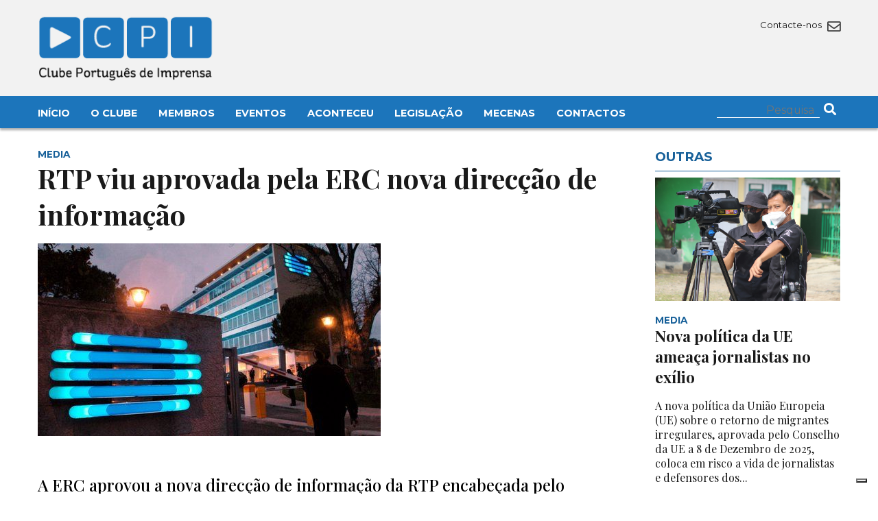

--- FILE ---
content_type: text/html; charset=UTF-8
request_url: https://clubedeimprensa.pt/aconteceu/actualidade/rtp-viu-aprovada-pela-erc-nova-direccao-de-informacao/
body_size: 9505
content:




<!DOCTYPE html>

<html>

<head>

    <meta charset="utf-8" />

    <meta name="viewport" content="width=device-width, initial-scale=1.0">

    <link rel="icon" href="https://clubedeimprensa.pt/wp-content/themes/custom/img/favicon.png">

    <link href="https://fonts.googleapis.com/css2?family=Playfair+Display:ital,wght@0,400;0,500;0,600;0,700;1,400;1,700&display=swap" rel="stylesheet"> 

    <link href="https://fonts.googleapis.com/css2?family=Montserrat:wght@300;400;500;700&display=swap" rel="stylesheet"> 

    <link rel="stylesheet" type="text/css" href="https://clubedeimprensa.pt/wp-content/themes/custom/css/font-awesome58/css/all.css" />

    <link rel="stylesheet" type="text/css" href="https://clubedeimprensa.pt/wp-content/themes/custom/style.css?time=1768590037" />

    <script src="https://clubedeimprensa.pt/wp-content/themes/custom/js/jquery3.1.1.js"></script>

    <script src="https://clubedeimprensa.pt/wp-content/themes/custom/js/masonry.js"></script>

    			<script type="text/javascript" class="_iub_cs_skip">
				var _iub = _iub || {};
				_iub.csConfiguration = _iub.csConfiguration || {};
				_iub.csConfiguration.siteId = "3775800";
				_iub.csConfiguration.cookiePolicyId = "40875204";
			</script>
			<script class="_iub_cs_skip" src="https://cs.iubenda.com/autoblocking/3775800.js"></script>
			<title>RTP viu aprovada pela ERC nova direcção de informação &#8211; Clube Português de Imprensa</title>
<meta name='robots' content='max-image-preview:large' />
<link rel='dns-prefetch' href='//cdn.iubenda.com' />
<link rel="alternate" type="application/rss+xml" title="Feed de comentários de Clube Português de Imprensa &raquo; RTP viu aprovada pela ERC nova direcção de informação" href="https://clubedeimprensa.pt/aconteceu/actualidade/rtp-viu-aprovada-pela-erc-nova-direccao-de-informacao/feed/" />
<link rel="alternate" title="oEmbed (JSON)" type="application/json+oembed" href="https://clubedeimprensa.pt/wp-json/oembed/1.0/embed?url=https%3A%2F%2Fclubedeimprensa.pt%2Faconteceu%2Factualidade%2Frtp-viu-aprovada-pela-erc-nova-direccao-de-informacao%2F" />
<link rel="alternate" title="oEmbed (XML)" type="text/xml+oembed" href="https://clubedeimprensa.pt/wp-json/oembed/1.0/embed?url=https%3A%2F%2Fclubedeimprensa.pt%2Faconteceu%2Factualidade%2Frtp-viu-aprovada-pela-erc-nova-direccao-de-informacao%2F&#038;format=xml" />
<style id='wp-img-auto-sizes-contain-inline-css' type='text/css'>
img:is([sizes=auto i],[sizes^="auto," i]){contain-intrinsic-size:3000px 1500px}
/*# sourceURL=wp-img-auto-sizes-contain-inline-css */
</style>
<style id='wp-block-library-inline-css' type='text/css'>
:root{--wp-block-synced-color:#7a00df;--wp-block-synced-color--rgb:122,0,223;--wp-bound-block-color:var(--wp-block-synced-color);--wp-editor-canvas-background:#ddd;--wp-admin-theme-color:#007cba;--wp-admin-theme-color--rgb:0,124,186;--wp-admin-theme-color-darker-10:#006ba1;--wp-admin-theme-color-darker-10--rgb:0,107,160.5;--wp-admin-theme-color-darker-20:#005a87;--wp-admin-theme-color-darker-20--rgb:0,90,135;--wp-admin-border-width-focus:2px}@media (min-resolution:192dpi){:root{--wp-admin-border-width-focus:1.5px}}.wp-element-button{cursor:pointer}:root .has-very-light-gray-background-color{background-color:#eee}:root .has-very-dark-gray-background-color{background-color:#313131}:root .has-very-light-gray-color{color:#eee}:root .has-very-dark-gray-color{color:#313131}:root .has-vivid-green-cyan-to-vivid-cyan-blue-gradient-background{background:linear-gradient(135deg,#00d084,#0693e3)}:root .has-purple-crush-gradient-background{background:linear-gradient(135deg,#34e2e4,#4721fb 50%,#ab1dfe)}:root .has-hazy-dawn-gradient-background{background:linear-gradient(135deg,#faaca8,#dad0ec)}:root .has-subdued-olive-gradient-background{background:linear-gradient(135deg,#fafae1,#67a671)}:root .has-atomic-cream-gradient-background{background:linear-gradient(135deg,#fdd79a,#004a59)}:root .has-nightshade-gradient-background{background:linear-gradient(135deg,#330968,#31cdcf)}:root .has-midnight-gradient-background{background:linear-gradient(135deg,#020381,#2874fc)}:root{--wp--preset--font-size--normal:16px;--wp--preset--font-size--huge:42px}.has-regular-font-size{font-size:1em}.has-larger-font-size{font-size:2.625em}.has-normal-font-size{font-size:var(--wp--preset--font-size--normal)}.has-huge-font-size{font-size:var(--wp--preset--font-size--huge)}.has-text-align-center{text-align:center}.has-text-align-left{text-align:left}.has-text-align-right{text-align:right}.has-fit-text{white-space:nowrap!important}#end-resizable-editor-section{display:none}.aligncenter{clear:both}.items-justified-left{justify-content:flex-start}.items-justified-center{justify-content:center}.items-justified-right{justify-content:flex-end}.items-justified-space-between{justify-content:space-between}.screen-reader-text{border:0;clip-path:inset(50%);height:1px;margin:-1px;overflow:hidden;padding:0;position:absolute;width:1px;word-wrap:normal!important}.screen-reader-text:focus{background-color:#ddd;clip-path:none;color:#444;display:block;font-size:1em;height:auto;left:5px;line-height:normal;padding:15px 23px 14px;text-decoration:none;top:5px;width:auto;z-index:100000}html :where(.has-border-color){border-style:solid}html :where([style*=border-top-color]){border-top-style:solid}html :where([style*=border-right-color]){border-right-style:solid}html :where([style*=border-bottom-color]){border-bottom-style:solid}html :where([style*=border-left-color]){border-left-style:solid}html :where([style*=border-width]){border-style:solid}html :where([style*=border-top-width]){border-top-style:solid}html :where([style*=border-right-width]){border-right-style:solid}html :where([style*=border-bottom-width]){border-bottom-style:solid}html :where([style*=border-left-width]){border-left-style:solid}html :where(img[class*=wp-image-]){height:auto;max-width:100%}:where(figure){margin:0 0 1em}html :where(.is-position-sticky){--wp-admin--admin-bar--position-offset:var(--wp-admin--admin-bar--height,0px)}@media screen and (max-width:600px){html :where(.is-position-sticky){--wp-admin--admin-bar--position-offset:0px}}

/*# sourceURL=wp-block-library-inline-css */
</style><style id='wp-block-paragraph-inline-css' type='text/css'>
.is-small-text{font-size:.875em}.is-regular-text{font-size:1em}.is-large-text{font-size:2.25em}.is-larger-text{font-size:3em}.has-drop-cap:not(:focus):first-letter{float:left;font-size:8.4em;font-style:normal;font-weight:100;line-height:.68;margin:.05em .1em 0 0;text-transform:uppercase}body.rtl .has-drop-cap:not(:focus):first-letter{float:none;margin-left:.1em}p.has-drop-cap.has-background{overflow:hidden}:root :where(p.has-background){padding:1.25em 2.375em}:where(p.has-text-color:not(.has-link-color)) a{color:inherit}p.has-text-align-left[style*="writing-mode:vertical-lr"],p.has-text-align-right[style*="writing-mode:vertical-rl"]{rotate:180deg}
/*# sourceURL=https://clubedeimprensa.pt/wp-includes/blocks/paragraph/style.min.css */
</style>
<style id='global-styles-inline-css' type='text/css'>
:root{--wp--preset--aspect-ratio--square: 1;--wp--preset--aspect-ratio--4-3: 4/3;--wp--preset--aspect-ratio--3-4: 3/4;--wp--preset--aspect-ratio--3-2: 3/2;--wp--preset--aspect-ratio--2-3: 2/3;--wp--preset--aspect-ratio--16-9: 16/9;--wp--preset--aspect-ratio--9-16: 9/16;--wp--preset--color--black: #000000;--wp--preset--color--cyan-bluish-gray: #abb8c3;--wp--preset--color--white: #ffffff;--wp--preset--color--pale-pink: #f78da7;--wp--preset--color--vivid-red: #cf2e2e;--wp--preset--color--luminous-vivid-orange: #ff6900;--wp--preset--color--luminous-vivid-amber: #fcb900;--wp--preset--color--light-green-cyan: #7bdcb5;--wp--preset--color--vivid-green-cyan: #00d084;--wp--preset--color--pale-cyan-blue: #8ed1fc;--wp--preset--color--vivid-cyan-blue: #0693e3;--wp--preset--color--vivid-purple: #9b51e0;--wp--preset--gradient--vivid-cyan-blue-to-vivid-purple: linear-gradient(135deg,rgb(6,147,227) 0%,rgb(155,81,224) 100%);--wp--preset--gradient--light-green-cyan-to-vivid-green-cyan: linear-gradient(135deg,rgb(122,220,180) 0%,rgb(0,208,130) 100%);--wp--preset--gradient--luminous-vivid-amber-to-luminous-vivid-orange: linear-gradient(135deg,rgb(252,185,0) 0%,rgb(255,105,0) 100%);--wp--preset--gradient--luminous-vivid-orange-to-vivid-red: linear-gradient(135deg,rgb(255,105,0) 0%,rgb(207,46,46) 100%);--wp--preset--gradient--very-light-gray-to-cyan-bluish-gray: linear-gradient(135deg,rgb(238,238,238) 0%,rgb(169,184,195) 100%);--wp--preset--gradient--cool-to-warm-spectrum: linear-gradient(135deg,rgb(74,234,220) 0%,rgb(151,120,209) 20%,rgb(207,42,186) 40%,rgb(238,44,130) 60%,rgb(251,105,98) 80%,rgb(254,248,76) 100%);--wp--preset--gradient--blush-light-purple: linear-gradient(135deg,rgb(255,206,236) 0%,rgb(152,150,240) 100%);--wp--preset--gradient--blush-bordeaux: linear-gradient(135deg,rgb(254,205,165) 0%,rgb(254,45,45) 50%,rgb(107,0,62) 100%);--wp--preset--gradient--luminous-dusk: linear-gradient(135deg,rgb(255,203,112) 0%,rgb(199,81,192) 50%,rgb(65,88,208) 100%);--wp--preset--gradient--pale-ocean: linear-gradient(135deg,rgb(255,245,203) 0%,rgb(182,227,212) 50%,rgb(51,167,181) 100%);--wp--preset--gradient--electric-grass: linear-gradient(135deg,rgb(202,248,128) 0%,rgb(113,206,126) 100%);--wp--preset--gradient--midnight: linear-gradient(135deg,rgb(2,3,129) 0%,rgb(40,116,252) 100%);--wp--preset--font-size--small: 13px;--wp--preset--font-size--medium: 20px;--wp--preset--font-size--large: 36px;--wp--preset--font-size--x-large: 42px;--wp--preset--spacing--20: 0.44rem;--wp--preset--spacing--30: 0.67rem;--wp--preset--spacing--40: 1rem;--wp--preset--spacing--50: 1.5rem;--wp--preset--spacing--60: 2.25rem;--wp--preset--spacing--70: 3.38rem;--wp--preset--spacing--80: 5.06rem;--wp--preset--shadow--natural: 6px 6px 9px rgba(0, 0, 0, 0.2);--wp--preset--shadow--deep: 12px 12px 50px rgba(0, 0, 0, 0.4);--wp--preset--shadow--sharp: 6px 6px 0px rgba(0, 0, 0, 0.2);--wp--preset--shadow--outlined: 6px 6px 0px -3px rgb(255, 255, 255), 6px 6px rgb(0, 0, 0);--wp--preset--shadow--crisp: 6px 6px 0px rgb(0, 0, 0);}:where(.is-layout-flex){gap: 0.5em;}:where(.is-layout-grid){gap: 0.5em;}body .is-layout-flex{display: flex;}.is-layout-flex{flex-wrap: wrap;align-items: center;}.is-layout-flex > :is(*, div){margin: 0;}body .is-layout-grid{display: grid;}.is-layout-grid > :is(*, div){margin: 0;}:where(.wp-block-columns.is-layout-flex){gap: 2em;}:where(.wp-block-columns.is-layout-grid){gap: 2em;}:where(.wp-block-post-template.is-layout-flex){gap: 1.25em;}:where(.wp-block-post-template.is-layout-grid){gap: 1.25em;}.has-black-color{color: var(--wp--preset--color--black) !important;}.has-cyan-bluish-gray-color{color: var(--wp--preset--color--cyan-bluish-gray) !important;}.has-white-color{color: var(--wp--preset--color--white) !important;}.has-pale-pink-color{color: var(--wp--preset--color--pale-pink) !important;}.has-vivid-red-color{color: var(--wp--preset--color--vivid-red) !important;}.has-luminous-vivid-orange-color{color: var(--wp--preset--color--luminous-vivid-orange) !important;}.has-luminous-vivid-amber-color{color: var(--wp--preset--color--luminous-vivid-amber) !important;}.has-light-green-cyan-color{color: var(--wp--preset--color--light-green-cyan) !important;}.has-vivid-green-cyan-color{color: var(--wp--preset--color--vivid-green-cyan) !important;}.has-pale-cyan-blue-color{color: var(--wp--preset--color--pale-cyan-blue) !important;}.has-vivid-cyan-blue-color{color: var(--wp--preset--color--vivid-cyan-blue) !important;}.has-vivid-purple-color{color: var(--wp--preset--color--vivid-purple) !important;}.has-black-background-color{background-color: var(--wp--preset--color--black) !important;}.has-cyan-bluish-gray-background-color{background-color: var(--wp--preset--color--cyan-bluish-gray) !important;}.has-white-background-color{background-color: var(--wp--preset--color--white) !important;}.has-pale-pink-background-color{background-color: var(--wp--preset--color--pale-pink) !important;}.has-vivid-red-background-color{background-color: var(--wp--preset--color--vivid-red) !important;}.has-luminous-vivid-orange-background-color{background-color: var(--wp--preset--color--luminous-vivid-orange) !important;}.has-luminous-vivid-amber-background-color{background-color: var(--wp--preset--color--luminous-vivid-amber) !important;}.has-light-green-cyan-background-color{background-color: var(--wp--preset--color--light-green-cyan) !important;}.has-vivid-green-cyan-background-color{background-color: var(--wp--preset--color--vivid-green-cyan) !important;}.has-pale-cyan-blue-background-color{background-color: var(--wp--preset--color--pale-cyan-blue) !important;}.has-vivid-cyan-blue-background-color{background-color: var(--wp--preset--color--vivid-cyan-blue) !important;}.has-vivid-purple-background-color{background-color: var(--wp--preset--color--vivid-purple) !important;}.has-black-border-color{border-color: var(--wp--preset--color--black) !important;}.has-cyan-bluish-gray-border-color{border-color: var(--wp--preset--color--cyan-bluish-gray) !important;}.has-white-border-color{border-color: var(--wp--preset--color--white) !important;}.has-pale-pink-border-color{border-color: var(--wp--preset--color--pale-pink) !important;}.has-vivid-red-border-color{border-color: var(--wp--preset--color--vivid-red) !important;}.has-luminous-vivid-orange-border-color{border-color: var(--wp--preset--color--luminous-vivid-orange) !important;}.has-luminous-vivid-amber-border-color{border-color: var(--wp--preset--color--luminous-vivid-amber) !important;}.has-light-green-cyan-border-color{border-color: var(--wp--preset--color--light-green-cyan) !important;}.has-vivid-green-cyan-border-color{border-color: var(--wp--preset--color--vivid-green-cyan) !important;}.has-pale-cyan-blue-border-color{border-color: var(--wp--preset--color--pale-cyan-blue) !important;}.has-vivid-cyan-blue-border-color{border-color: var(--wp--preset--color--vivid-cyan-blue) !important;}.has-vivid-purple-border-color{border-color: var(--wp--preset--color--vivid-purple) !important;}.has-vivid-cyan-blue-to-vivid-purple-gradient-background{background: var(--wp--preset--gradient--vivid-cyan-blue-to-vivid-purple) !important;}.has-light-green-cyan-to-vivid-green-cyan-gradient-background{background: var(--wp--preset--gradient--light-green-cyan-to-vivid-green-cyan) !important;}.has-luminous-vivid-amber-to-luminous-vivid-orange-gradient-background{background: var(--wp--preset--gradient--luminous-vivid-amber-to-luminous-vivid-orange) !important;}.has-luminous-vivid-orange-to-vivid-red-gradient-background{background: var(--wp--preset--gradient--luminous-vivid-orange-to-vivid-red) !important;}.has-very-light-gray-to-cyan-bluish-gray-gradient-background{background: var(--wp--preset--gradient--very-light-gray-to-cyan-bluish-gray) !important;}.has-cool-to-warm-spectrum-gradient-background{background: var(--wp--preset--gradient--cool-to-warm-spectrum) !important;}.has-blush-light-purple-gradient-background{background: var(--wp--preset--gradient--blush-light-purple) !important;}.has-blush-bordeaux-gradient-background{background: var(--wp--preset--gradient--blush-bordeaux) !important;}.has-luminous-dusk-gradient-background{background: var(--wp--preset--gradient--luminous-dusk) !important;}.has-pale-ocean-gradient-background{background: var(--wp--preset--gradient--pale-ocean) !important;}.has-electric-grass-gradient-background{background: var(--wp--preset--gradient--electric-grass) !important;}.has-midnight-gradient-background{background: var(--wp--preset--gradient--midnight) !important;}.has-small-font-size{font-size: var(--wp--preset--font-size--small) !important;}.has-medium-font-size{font-size: var(--wp--preset--font-size--medium) !important;}.has-large-font-size{font-size: var(--wp--preset--font-size--large) !important;}.has-x-large-font-size{font-size: var(--wp--preset--font-size--x-large) !important;}
/*# sourceURL=global-styles-inline-css */
</style>

<style id='classic-theme-styles-inline-css' type='text/css'>
/*! This file is auto-generated */
.wp-block-button__link{color:#fff;background-color:#32373c;border-radius:9999px;box-shadow:none;text-decoration:none;padding:calc(.667em + 2px) calc(1.333em + 2px);font-size:1.125em}.wp-block-file__button{background:#32373c;color:#fff;text-decoration:none}
/*# sourceURL=/wp-includes/css/classic-themes.min.css */
</style>
<link rel='stylesheet' id='contact-form-7-css' href='https://clubedeimprensa.pt/wp-content/plugins/contact-form-7/includes/css/styles.css?ver=5.7.2' type='text/css' media='all' />

<script  type="text/javascript" class=" _iub_cs_skip" type="text/javascript" id="iubenda-head-inline-scripts-0">
/* <![CDATA[ */
            var _iub = _iub || [];
            _iub.csConfiguration ={"floatingPreferencesButtonDisplay":"bottom-right","lang":"pt","siteId":"3775800","cookiePolicyId":"40875204","whitelabel":false,"banner":{"closeButtonDisplay":false,"listPurposes":true,"explicitWithdrawal":true,"rejectButtonDisplay":true,"acceptButtonDisplay":true,"customizeButtonDisplay":true,"position":"float-bottom-right","style":"dark"},"perPurposeConsent":true,"googleAdditionalConsentMode":true}; 
//# sourceURL=iubenda-head-inline-scripts-0
/* ]]> */
</script>
<script  type="text/javascript" charset="UTF-8" async="" class=" _iub_cs_skip" type="text/javascript" src="//cdn.iubenda.com/cs/iubenda_cs.js?ver=3.11.1" id="iubenda-head-scripts-0-js"></script>
<link rel="https://api.w.org/" href="https://clubedeimprensa.pt/wp-json/" /><link rel="alternate" title="JSON" type="application/json" href="https://clubedeimprensa.pt/wp-json/wp/v2/posts/24588" /><link rel="EditURI" type="application/rsd+xml" title="RSD" href="https://clubedeimprensa.pt/xmlrpc.php?rsd" />
<meta name="generator" content="WordPress 6.9" />
<link rel="canonical" href="https://clubedeimprensa.pt/aconteceu/actualidade/rtp-viu-aprovada-pela-erc-nova-direccao-de-informacao/" />
<link rel='shortlink' href='https://clubedeimprensa.pt/?p=24588' />

    <!-- Google tag (gtag.js) -->
    <script async src="https://www.googletagmanager.com/gtag/js?id=G-DF0314G9EM"></script>
    <script>
    window.dataLayer = window.dataLayer || [];
    function gtag(){dataLayer.push(arguments);}
    gtag('js', new Date());

    gtag('config', 'G-DF0314G9EM');
    </script>

</head>

<body>



<div class="top-wrapper">



    <header class="main-header2">



        <div class="container">

            <div class="row header-row">

                <div class="col col6 s-col6">

                    <h2 class="logo">

                        <a href="https://clubedeimprensa.pt">

                            <img src="https://clubedeimprensa.pt/wp-content/themes/custom/img/logo.png" alt="Clube Português de Imprensa">

                        </a>

                    </h2> 

                </div>

   

                <div class="col col6 s-col6">

                    <div class="header-icons">

                        <div class="top-social">

                            
                        </div>

                        <div class="top-social">

                            <a href="https://clubedeimprensa.pt/contactos/">

                                Contacte-nos <i class="far fa-envelope"></i>

                            </a>

                        </div>

                    </div>



                    <div id="mobile-menu">

                        <i class="fas fa-bars"></i>

                    </div>



                </div>

            </div>

        </div>

    </header>



    <div class="main-menu-wrapper">

        <div class="container menu-container">

            <div class="row">

                <div class="col col10 s-col12">

                    <nav class="main-menu">

                        <div class="menu-main-menu-container"><ul id="menu-main-menu" class="menu"><li id="menu-item-31176" class="menu-item menu-item-type-custom menu-item-object-custom menu-item-home menu-item-31176"><a href="https://clubedeimprensa.pt/">Início</a></li>
<li id="menu-item-31177" class="menu-item menu-item-type-custom menu-item-object-custom menu-item-has-children menu-item-31177"><a>O Clube</a>
<ul class="sub-menu">
	<li id="menu-item-31178" class="menu-item menu-item-type-post_type menu-item-object-page menu-item-31178"><a href="https://clubedeimprensa.pt/o-clube/quem-somos/">Quem Somos</a></li>
	<li id="menu-item-31205" class="menu-item menu-item-type-post_type menu-item-object-page menu-item-31205"><a href="https://clubedeimprensa.pt/o-clube/historia/">História</a></li>
	<li id="menu-item-31187" class="menu-item menu-item-type-post_type menu-item-object-page menu-item-31187"><a href="https://clubedeimprensa.pt/o-clube/primeira-acta/">Primeira Acta</a></li>
	<li id="menu-item-31196" class="menu-item menu-item-type-post_type menu-item-object-page menu-item-31196"><a href="https://clubedeimprensa.pt/o-clube/corpos-sociais/">Corpos Sociais</a></li>
	<li id="menu-item-31195" class="menu-item menu-item-type-post_type menu-item-object-page menu-item-31195"><a href="https://clubedeimprensa.pt/o-clube/mecenas/">Mecenas</a></li>
</ul>
</li>
<li id="menu-item-31216" class="menu-item menu-item-type-custom menu-item-object-custom menu-item-has-children menu-item-31216"><a>Membros</a>
<ul class="sub-menu">
	<li id="menu-item-31215" class="menu-item menu-item-type-post_type menu-item-object-page menu-item-31215"><a href="https://clubedeimprensa.pt/membros/os-fundadores/">Os Fundadores</a></li>
	<li id="menu-item-31214" class="menu-item menu-item-type-post_type menu-item-object-page menu-item-31214"><a href="https://clubedeimprensa.pt/membros/quem-pode-ser-membro/">Quem pode ser membro?</a></li>
	<li id="menu-item-31234" class="menu-item menu-item-type-post_type menu-item-object-page menu-item-31234"><a href="https://clubedeimprensa.pt/membros/pedido-de-inscricao/">Pedido de inscrição</a></li>
	<li id="menu-item-31235" class="menu-item menu-item-type-post_type menu-item-object-page menu-item-31235"><a href="https://clubedeimprensa.pt/membros/actualizacao-de-dados/">Actualização de dados</a></li>
</ul>
</li>
<li id="menu-item-31221" class="menu-item menu-item-type-custom menu-item-object-custom menu-item-has-children menu-item-31221"><a>Eventos</a>
<ul class="sub-menu">
	<li id="menu-item-31222" class="menu-item menu-item-type-taxonomy menu-item-object-category menu-item-31222"><a href="https://clubedeimprensa.pt/category/agenda/">Agenda</a></li>
	<li id="menu-item-31231" class="menu-item menu-item-type-post_type menu-item-object-page menu-item-31231"><a href="https://clubedeimprensa.pt/eventos/jantares-debate/">Jantares-debate</a></li>
	<li id="menu-item-31232" class="menu-item menu-item-type-post_type menu-item-object-page menu-item-31232"><a href="https://clubedeimprensa.pt/eventos/ciclos-de-conferencias/">Ciclos de conferências</a></li>
	<li id="menu-item-31233" class="menu-item menu-item-type-post_type menu-item-object-page menu-item-31233"><a href="https://clubedeimprensa.pt/eventos/premio-europeu-helena-vaz-da-silva/">Prémio Europeu Helena Vaz da Silva</a></li>
</ul>
</li>
<li id="menu-item-31236" class="menu-item menu-item-type-taxonomy menu-item-object-category current-post-ancestor menu-item-31236"><a href="https://clubedeimprensa.pt/category/aconteceu/">Aconteceu</a></li>
<li id="menu-item-31237" class="menu-item menu-item-type-custom menu-item-object-custom menu-item-has-children menu-item-31237"><a>Legislação</a>
<ul class="sub-menu">
	<li id="menu-item-31248" class="menu-item menu-item-type-post_type menu-item-object-page menu-item-31248"><a href="https://clubedeimprensa.pt/legislacao/carteira-profissional-de-jornalista/">Carteira Profissional de Jornalista</a></li>
	<li id="menu-item-31249" class="menu-item menu-item-type-post_type menu-item-object-page menu-item-31249"><a href="https://clubedeimprensa.pt/legislacao/codigo-deontologico-dos-jornalistas/">Código Deontológico dos jornalistas</a></li>
	<li id="menu-item-31250" class="menu-item menu-item-type-post_type menu-item-object-page menu-item-31250"><a href="https://clubedeimprensa.pt/legislacao/lei-de-imprensa/">Lei de Imprensa</a></li>
	<li id="menu-item-31254" class="menu-item menu-item-type-post_type menu-item-object-page menu-item-31254"><a href="https://clubedeimprensa.pt/legislacao/estatuto-do-jornalista/">Estatuto do Jornalista</a></li>
</ul>
</li>
<li id="menu-item-31258" class="menu-item menu-item-type-post_type menu-item-object-page menu-item-31258"><a href="https://clubedeimprensa.pt/mecenas/">Mecenas</a></li>
<li id="menu-item-31261" class="menu-item menu-item-type-post_type menu-item-object-page menu-item-31261"><a href="https://clubedeimprensa.pt/contactos/">Contactos</a></li>
</ul></div>
                    </nav>

                </div>

                <div class="col col2 s-col12">

                    <div class="top-social">

                    <form role="search" method="get" action="https://clubedeimprensa.pt/" class="top-search-form" >

                        <input type="text" name="s" class="search-input" value="" required placeholder="Pesquisa"/>

                        <button>

                            <i class="fas fa-search"></i>

                        </button>

                    </form>

                    </div>

                </div>

            </div>

        

        </div>

    </div>

            

</div>       

        

   


<div class="container">



	<div class="row">

		<div class="col col9 s-col12">

			<article class="main-article">

				<header>

					<div class="article-tag">

						Media
					</div>

					<h1>

						RTP viu aprovada pela ERC nova direcção de informação
					</h1>

				</header>



				
				<figure class="main-figure">

					<img src="https://clubedeimprensa.pt/wp-content/uploads/previous/image15802375523031.jpg">

				</figure>

				


                
				<div class="main-lead">

					A ERC aprovou a nova direc&ccedil;&atilde;o de informa&ccedil;&atilde;o da RTP encabe&ccedil;ada pelo jornalista Ant&oacute;nio Jos&eacute; Teixeira. O novo director ser&aacute; acompanhado por Ad&iacute;lia Godinho, Carlos Daniel, Hugo Gilberto e Joana Garcia.
O parecer favor&aacute;vel conclui o processo de destitui&ccedil;&atilde;o de Maria Flor Pedroso, do cargo de directora de informa&ccedil;&atilde;o da televis&atilde;o p&uacute;blica.&nbsp; C&acirc;ndida Pinto e Helena Garrido colocaram, tamb&eacute;m, os lugares &agrave; disposi&ccedil;&atilde;o, na sequ&ecirc;ncia de um conflito entre com a equipa do programa &ldquo;Sexta &agrave;s 9&rdquo;, motivado pelo&nbsp;adiamento do reaparecimento do programa.
&nbsp;A RTP indigitou Ant&oacute;nio Jos&eacute; Teixeira no in&iacute;cio de Janeiro, depois de a ERC ter &ldquo;chumbado&rdquo; a proposta de Jos&eacute; Fragoso, que acumularia esse cargo com a direc&ccedil;&atilde;o de programas. O conselho regulador rejeitou a proposta, argumentando que a concentra&ccedil;&atilde;o&nbsp; criava o perigo de &ldquo;dilui&ccedil;&atilde;o das fronteiras entre informa&ccedil;&atilde;o e o entretenimento&rdquo;.&nbsp;
				</div>

				


				<div class="main-date">

					<i class="fas fa-calendar"></i> Janeiro 20
				</div>

						

				<div class="main-content">

					<p dir="ltr"><span>A administra&ccedil;&atilde;o da RTP justificou, &agrave; &eacute;poca, a escolha de&nbsp; Jos&eacute; Fragoso, classificando-o enquanto jornalista com &ldquo;compet&ecirc;ncia comprovada&rdquo; e &ldquo;capacidade de organiza&ccedil;&atilde;o&rdquo;, garantindo que o modelo de acumula&ccedil;&atilde;o de fun&ccedil;&otilde;es &ldquo;cumpria rigorosamente&rdquo; a lei da televis&atilde;o, os estatutos da emissora e o contrato de concess&atilde;o.&nbsp;</span></p>
<p dir="ltr">&nbsp;</p>
<p dir="ltr"><span>Recorde-se que esse regime j&aacute; havia sido aplicado em direc&ccedil;&otilde;es anteriores, seguindo &ldquo;as boas pr&aacute;ticas de operadores de servi&ccedil;o p&uacute;blico europeu&rdquo;.</span></p>
<div><span><br /></span></div>
				</div>	

				

				<div class="social-share">

					Partilhar: 

					<a target="_blank" href="https://twitter.com/intent/tweet?text=RTP viu aprovada pela ERC nova direcção de informação - https://clubedeimprensa.pt/aconteceu/actualidade/rtp-viu-aprovada-pela-erc-nova-direccao-de-informacao/"><i class="fab fa-twitter"></i></a>

					<a target="_blank" href="https://www.facebook.com/sharer/sharer.php?u=https://clubedeimprensa.pt/aconteceu/actualidade/rtp-viu-aprovada-pela-erc-nova-direccao-de-informacao/"><i class="fab fa-facebook"></i></a>

					<a target="_blank" href="whatsapp://send?text=https://clubedeimprensa.pt/aconteceu/actualidade/rtp-viu-aprovada-pela-erc-nova-direccao-de-informacao/"><i class="fab fa-whatsapp"></i></a>

				</div>



			</article>

		</div>

		<div class="col col3 s-col12">

			<section class="main-related">



				<header class="side-section-header">

                    <h3>

                       Outras

                    </h3>

                </header>



				
				<article class="home-side-headline">



					
					<figure>

						<a href="https://clubedeimprensa.pt/aconteceu/media/nova-politica-da-ue-ameaca-jornalistas-no-exilio/">

							<img src="https://clubedeimprensa.pt/wp-content/uploads/2025/12/mufid-majnun-l5DA9xPWTqo-unsplash.jpg">

						</a>

					</figure>

					
					

					<header>

						<div class="article-tag">

							Media
						</div>

						<h2>

							<a href="https://clubedeimprensa.pt/aconteceu/media/nova-politica-da-ue-ameaca-jornalistas-no-exilio/">

								Nova política da UE ameaça jornalistas no exílio
							</a>    

						</h2>

						<p>

						A nova política da União Europeia (UE) sobre o retorno de migrantes irregulares, aprovada pelo Conselho da UE a 8 de&nbsp;Dezembro de 2025, coloca em risco a vida de jornalistas e defensores dos...
						</p>

						<a href="https://clubedeimprensa.pt/aconteceu/media/nova-politica-da-ue-ameaca-jornalistas-no-exilio/" class="read-more">

							Ler mais

						</a>

					</header>

				</article>

				
				<article class="home-side-headline">



					
					<figure>

						<a href="https://clubedeimprensa.pt/aconteceu/media/quando-a-noticia-pode-transformar-se-em-lotaria/">

							<img src="https://clubedeimprensa.pt/wp-content/uploads/2025/12/4521636_2393325-scaled.jpg">

						</a>

					</figure>

					
					

					<header>

						<div class="article-tag">

							Media
						</div>

						<h2>

							<a href="https://clubedeimprensa.pt/aconteceu/media/quando-a-noticia-pode-transformar-se-em-lotaria/">

								Quando a notícia se pode transformar em lotaria&#8230;
							</a>    

						</h2>

						<p>

						O jornalismo enfrenta uma nova transformação que ameaça a sua função informativa tradicional: a “betificação” da notícia. Conforme alerta Carlos Castilho no Observatório da Imprensa...
						</p>

						<a href="https://clubedeimprensa.pt/aconteceu/media/quando-a-noticia-pode-transformar-se-em-lotaria/" class="read-more">

							Ler mais

						</a>

					</header>

				</article>

				
				<article class="home-side-headline">



					
					<figure>

						<a href="https://clubedeimprensa.pt/aconteceu/estudo/livro-branco-sobre-a-inteligencia-artificial-revela-carencia-de-formacao-nos-jornalistas-portugueses/">

							<img src="https://clubedeimprensa.pt/wp-content/uploads/2025/10/boliviainteligente-DEci5GH0r0k-unsplash.jpg">

						</a>

					</figure>

					
					

					<header>

						<div class="article-tag">

							Estudo
						</div>

						<h2>

							<a href="https://clubedeimprensa.pt/aconteceu/estudo/livro-branco-sobre-a-inteligencia-artificial-revela-carencia-de-formacao-nos-jornalistas-portugueses/">

								Livro Branco sobre a inteligência artificial revela carência de formação nos jornalistas portugueses
							</a>    

						</h2>

						<p>

						A grande maioria dos jornalistas portugueses nunca recebeu qualquer formação em inteligência artificial (IA), revela o&nbsp;Livro Branco sobre a Inteligência Artificial no Jornalismo, o primeiro...
						</p>

						<a href="https://clubedeimprensa.pt/aconteceu/estudo/livro-branco-sobre-a-inteligencia-artificial-revela-carencia-de-formacao-nos-jornalistas-portugueses/" class="read-more">

							Ler mais

						</a>

					</header>

				</article>

				




			</section>

			

		</div>

	</div>



	<section class="more-category">

		<header class="side-section-header">

			<h3>

				+ Media
			</h3>

		</header>



		<div class="row">

			
			<div class="col col4 s-col12">

				<article class="home-headline">

					
					<figure>

						<a href="https://clubedeimprensa.pt/aconteceu/media/radiodifusao-publica-suica-enfrenta-reducao-do-financiamento/">

							<img src="https://clubedeimprensa.pt/wp-content/uploads/2025/12/creditos_Public-Media-Alliance.jpg">

						</a>

					</figure>

					
					

					<header>

						<div class="article-tag">

							Media
						</div>

						<h2>

							<a href="https://clubedeimprensa.pt/aconteceu/media/radiodifusao-publica-suica-enfrenta-reducao-do-financiamento/">

								Radiodifusão pública suíça enfrenta redução do financiamento&#8230;
							</a>    

						</h2>

						<p>

							O Le Monde noticia que a radiodifusão pública suíça atravessa um dos períodos mais críticos da sua história recente, confrontada com cortes orçamentais severos e com uma nova iniciativa...
						</p>

						<a href="https://clubedeimprensa.pt/aconteceu/media/radiodifusao-publica-suica-enfrenta-reducao-do-financiamento/" class="read-more">

							Ler mais

						</a>

					</header>

				</article>  

			</div>

			
			<div class="col col4 s-col12">

				<article class="home-headline">

					
					<figure>

						<a href="https://clubedeimprensa.pt/aconteceu/media/novo-canal-de-tv-conta-la-aposta-em-historias-fora-dos-grandes-centros/">

							<img src="https://clubedeimprensa.pt/wp-content/uploads/2025/12/1000x711px.png">

						</a>

					</figure>

					
					

					<header>

						<div class="article-tag">

							Media
						</div>

						<h2>

							<a href="https://clubedeimprensa.pt/aconteceu/media/novo-canal-de-tv-conta-la-aposta-em-historias-fora-dos-grandes-centros/">

								Novo canal de TV &#8220;Conta Lá&#8221; aposta em histórias fora dos grandes centros
							</a>    

						</h2>

						<p>

							O novo canal de televisão por cabo Conta Lá iniciou a 11 de Dezembro as suas transmissões regulares, consolidando um&nbsp;projecto&nbsp;de&nbsp;media&nbsp;multiplataforma que pretende mostrar “o...
						</p>

						<a href="https://clubedeimprensa.pt/aconteceu/media/novo-canal-de-tv-conta-la-aposta-em-historias-fora-dos-grandes-centros/" class="read-more">

							Ler mais

						</a>

					</header>

				</article>  

			</div>

			
			<div class="col col4 s-col12">

				<article class="home-headline">

					
					<figure>

						<a href="https://clubedeimprensa.pt/aconteceu/media/a-revista-forbes-emagrece-a-redaccao/">

							<img src="https://clubedeimprensa.pt/wp-content/uploads/2025/12/creditos_PressGazette-e1766234027364.avif">

						</a>

					</figure>

					
					

					<header>

						<div class="article-tag">

							Media
						</div>

						<h2>

							<a href="https://clubedeimprensa.pt/aconteceu/media/a-revista-forbes-emagrece-a-redaccao/">

								A revista Forbes &#8220;emagrece&#8221; a redacção
							</a>    

						</h2>

						<p>

							A Forbes realizou uma ronda de demissões entre os seus colaboradores, num movimento descrito pela própria empresa como parte de um “processo de rotina”. Dezenas de escritores viram os seus...
						</p>

						<a href="https://clubedeimprensa.pt/aconteceu/media/a-revista-forbes-emagrece-a-redaccao/" class="read-more">

							Ler mais

						</a>

					</header>

				</article>  

			</div>

			
			<div class="col col4 s-col12">

				<article class="home-headline">

					
					<figure>

						<a href="https://clubedeimprensa.pt/aconteceu/media/o-jornalismo-inclusivo-nao-e-caridade-ou-activismo/">

							<img src="https://clubedeimprensa.pt/wp-content/uploads/2025/12/creditos_andererseits-1.png">

						</a>

					</figure>

					
					

					<header>

						<div class="article-tag">

							Media
						</div>

						<h2>

							<a href="https://clubedeimprensa.pt/aconteceu/media/o-jornalismo-inclusivo-nao-e-caridade-ou-activismo/">

								O jornalismo inclusivo na Áustria não é caridade ou activismo
							</a>    

						</h2>

						<p>

							A andererseits nasceu em 2020, quando um pequeno grupo de dez jornalistas decidiu publicar os seus primeiros artigos. Quatro anos depois, o projecto-piloto transformou-se numa...
						</p>

						<a href="https://clubedeimprensa.pt/aconteceu/media/o-jornalismo-inclusivo-nao-e-caridade-ou-activismo/" class="read-more">

							Ler mais

						</a>

					</header>

				</article>  

			</div>

			
			<div class="col col4 s-col12">

				<article class="home-headline">

					
					<figure>

						<a href="https://clubedeimprensa.pt/aconteceu/media/ocultar-noticias-e-uma-forma-activa-de-moldar-o-discurso-publico/">

							<img src="https://clubedeimprensa.pt/wp-content/uploads/2025/12/9675829_4190175-scaled.jpg">

						</a>

					</figure>

					
					

					<header>

						<div class="article-tag">

							Media
						</div>

						<h2>

							<a href="https://clubedeimprensa.pt/aconteceu/media/ocultar-noticias-e-uma-forma-activa-de-moldar-o-discurso-publico/">

								Ocultar notícias é uma forma activa de moldar o discurso público
							</a>    

						</h2>

						<p>

							A maior parte das notícias consumidas nas redes sociais&nbsp;nunca é partilhada, discutida ou tornada visível.&nbsp;Segundo um novo estudo publicado na revista&nbsp;Social Media +&nbsp;Society,...
						</p>

						<a href="https://clubedeimprensa.pt/aconteceu/media/ocultar-noticias-e-uma-forma-activa-de-moldar-o-discurso-publico/" class="read-more">

							Ler mais

						</a>

					</header>

				</article>  

			</div>

			
			<div class="col col4 s-col12">

				<article class="home-headline">

					
					<figure>

						<a href="https://clubedeimprensa.pt/aconteceu/media/a-reinsercao-do-jornalismo-nas-comunidades-locais-faz-se-em-paralelo-com-novos-comunicadores/">

							<img src="https://clubedeimprensa.pt/wp-content/uploads/2025/12/pexels-george-milton-6953836.jpg">

						</a>

					</figure>

					
					

					<header>

						<div class="article-tag">

							Media
						</div>

						<h2>

							<a href="https://clubedeimprensa.pt/aconteceu/media/a-reinsercao-do-jornalismo-nas-comunidades-locais-faz-se-em-paralelo-com-novos-comunicadores/">

								A reinserção do jornalismo nas comunidades locais faz-se em paralelo com novos comunicadores
							</a>    

						</h2>

						<p>

							A reconstrução da ligação entre o jornalismo e o dia-a-dia das comunidades pode estar a nascer&nbsp;em espaços inusitados: as redes sociais e os novos comunicadores que nelas se movem. A tese é...
						</p>

						<a href="https://clubedeimprensa.pt/aconteceu/media/a-reinsercao-do-jornalismo-nas-comunidades-locais-faz-se-em-paralelo-com-novos-comunicadores/" class="read-more">

							Ler mais

						</a>

					</header>

				</article>  

			</div>

			
		</div>				

	



	</section>

	



</div>




    <script type="speculationrules">
{"prefetch":[{"source":"document","where":{"and":[{"href_matches":"/*"},{"not":{"href_matches":["/wp-*.php","/wp-admin/*","/wp-content/uploads/*","/wp-content/*","/wp-content/plugins/*","/wp-content/themes/custom/*","/*\\?(.+)"]}},{"not":{"selector_matches":"a[rel~=\"nofollow\"]"}},{"not":{"selector_matches":".no-prefetch, .no-prefetch a"}}]},"eagerness":"conservative"}]}
</script>
<script type="text/javascript" src="https://clubedeimprensa.pt/wp-content/plugins/contact-form-7/includes/swv/js/index.js?ver=5.7.2" id="swv-js"></script>
<script type="text/javascript" id="contact-form-7-js-extra">
/* <![CDATA[ */
var wpcf7 = {"api":{"root":"https://clubedeimprensa.pt/wp-json/","namespace":"contact-form-7/v1"}};
//# sourceURL=contact-form-7-js-extra
/* ]]> */
</script>
<script type="text/javascript" src="https://clubedeimprensa.pt/wp-content/plugins/contact-form-7/includes/js/index.js?ver=5.7.2" id="contact-form-7-js"></script>

    <footer class="main-footer">
        <div class="container">
            <div class="footer-menu">
                <div class="footer-menu-col">
                    <a>O clube</a>
                    <a href="https://clubedeimprensa.pt/o-clube/quem-somos/">Quem somos</a>
                    <a href="https://clubedeimprensa.pt/o-clube/historia//">História</a>
                    <a href="https://clubedeimprensa.pt/o-clube/primeira-acta/">Primeira Acta</a>
                    <a href="https://clubedeimprensa.pt/o-clube/corpos-sociais/">Corpos Sociais</a>
                    <a href="https://clubedeimprensa.pt/o-clube/mecenas/">Mecenas</a>
                </div>
                
                <div class="footer-menu-col">
                    <a>Membros</a>
                    <a href="https://clubedeimprensa.pt/membros/os-fundadores/">Fundadores</a>
                    <a href="https://clubedeimprensa.pt/membros/quem-pode-ser-membro/">Quem pode ser membro?</a>
                    <a href="https://clubedeimprensa.pt/membros/pedido-de-inscricao/">Pedido de inscrição</a>
                    <a href="https://clubedeimprensa.pt/membros/actualizacao-de-dados/">Actualização de dados</a>
                </div>
                
                
                <div class="footer-menu-col">
                    <a>Legislação</a>
                    <a href="https://clubedeimprensa.pt/legislacao/carteira-profissional-de-jornalista/">Carteira  Profissional de Jornalista</a>
                    <a href="https://clubedeimprensa.pt/legislacao/codigo-deontologico-dos-jornalistas/">Código Deontológico</a>
                    <a href="https://clubedeimprensa.pt/legislacao/lei-de-imprensa/">Lei de Imprensa</a>
                    <a href="https://clubedeimprensa.ptlegislacao/estatuto-do-jornalista/">Estatuto do Jornalista</a>
                </div>

                <div class="footer-menu-col">
                </div>

                <div class="footer-menu-col">
                </div>

                <div class="footer-menu-col">
                    <form role="search" method="get" action="https://clubedeimprensa.pt/" class="top-search-form" >
                        <input type="text" name="s" class="search-input" value="" required placeholder="Pesquisa"/>
                        <button>
                            <i class="fas fa-search"></i>
                        </button>
                    </form>
                </div>

            </div>

        </div>
    </footer>

    <div class="sub-foooter">
        <div class="container">
            <div class="footer-rights">
                <span>Clube Português de Imprensa 2026 </span>© Todos os direitos reservados
            </div>
            <div class="footer-links">
                <a href="https://clubedeimprensa.pt/politica-de-privacidade/">Política de Privacidade</a>
                <a href="https://clubedeimprensa.pt/termos-de-utilizacao/">Termos de Utilização</a>	
                <a href="https://clubedeimprensa.pt/links/">Links</a>		
                <a href="https://clubedeimprensa.pt/contactos/">Contactos</a>
            </div>
        </div>
    </div>

    <script src="https://clubedeimprensa.pt/wp-content/themes/custom/js/main.js"></script>

    </body>
</html>
